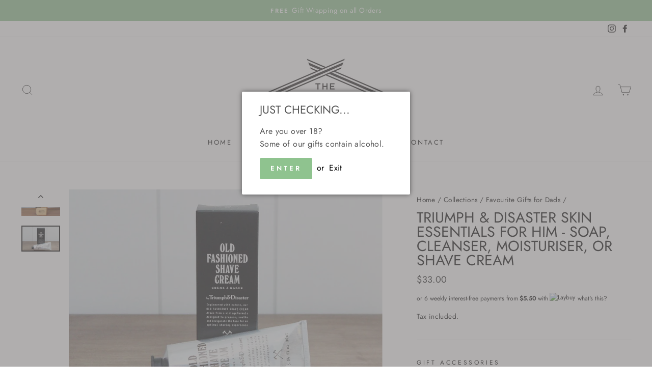

--- FILE ---
content_type: text/javascript
request_url: https://www.giftloft.co.nz/cdn/shop/t/9/assets/date.js?v=128253525662194508011629240158
body_size: -660
content:
$(function() {
  $("#date").datepicker( { 
    minDate: +1, 
    maxDate: '+4M',
    dateFormat: 'dd/mm/yy'
  } );
});
